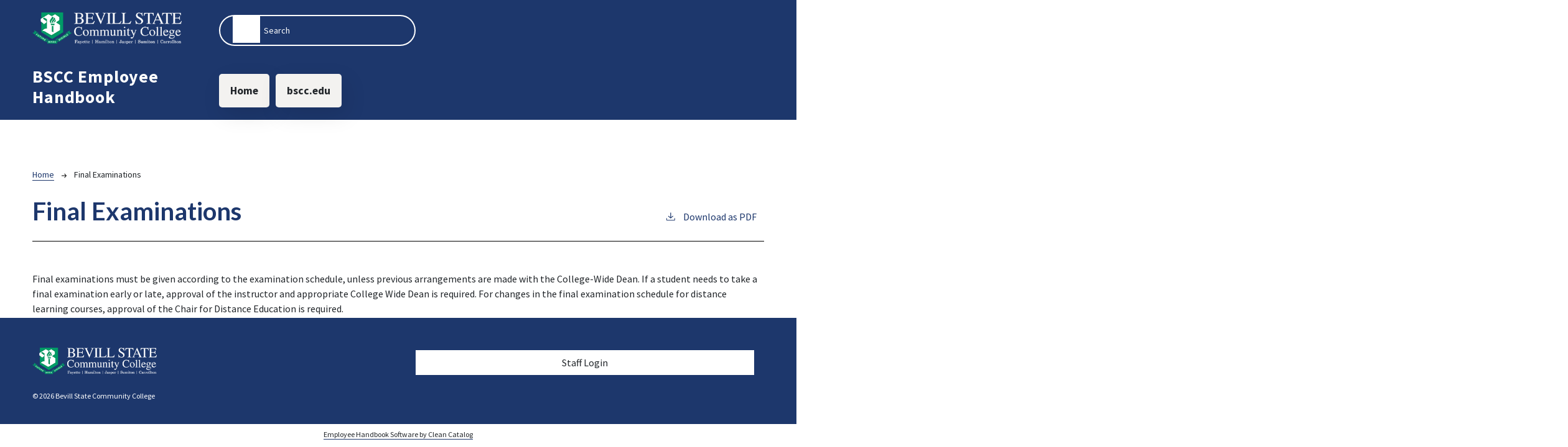

--- FILE ---
content_type: text/html; charset=UTF-8
request_url: https://employees.bscc.edu/final-examinations
body_size: 3328
content:
<!DOCTYPE html>
<html lang="en" dir="ltr" prefix="content: http://purl.org/rss/1.0/modules/content/  dc: http://purl.org/dc/terms/  foaf: http://xmlns.com/foaf/0.1/  og: http://ogp.me/ns#  rdfs: http://www.w3.org/2000/01/rdf-schema#  schema: http://schema.org/  sioc: http://rdfs.org/sioc/ns#  sioct: http://rdfs.org/sioc/types#  skos: http://www.w3.org/2004/02/skos/core#  xsd: http://www.w3.org/2001/XMLSchema# ">
  <head>
    <meta charset="utf-8" />
<meta name="description" content="Final examinations must be given according to the examination schedule, unless previous arrangements are made with the College-Wide Dean. If a student needs to..." />
<script async defer data-domain="employees.bscc.edu" src="https://plausible.io/js/plausible.js"></script>
<script>window.plausible = window.plausible || function() { (window.plausible.q = window.plausible.q || []).push(arguments) }</script>
<meta name="Generator" content="Drupal 10 (https://www.drupal.org)" />
<meta name="MobileOptimized" content="width" />
<meta name="HandheldFriendly" content="true" />
<meta name="viewport" content="width=device-width, initial-scale=1.0" />
<link rel="icon" href="/themes/custom/bscc21/images/favicon.ico" type="image/vnd.microsoft.icon" />
<link rel="canonical" href="https://employees.bscc.edu/final-examinations" />
<link rel="shortlink" href="https://employees.bscc.edu/node/48" />

    <title>Final Examinations | Bevill State Community College</title>
    <link rel="stylesheet" media="all" href="/sites/default/files/css/css_GziHHHHWkvqNWr79HeY6_itgFagXDwLUpnQde6zTaTw.css?delta=0&amp;language=en&amp;theme=bscc21&amp;include=eJxVilEKgCAQBS9ULAWdR3TdTFo13C3w9uFHVH9v3owTxHmCwMVZHkUbxxwGRIM7-ailLvAFw1HU9IykV4dfjZbCzlb4Y7e6USJ4xvucOV5UxfIgTZQSOCt0A1LJNTw" />
<link rel="stylesheet" media="all" href="https://fonts.googleapis.com/css2?family=Lato:ital,wght@0,300;0,400;0,700;1,300;1,400;1,700&amp;family=Source+Sans+Pro:ital,wght@0,300;0,400;0,700;1,300;1,400;1,700&amp;display=swap" />
<link rel="stylesheet" media="all" href="/sites/default/files/css/css_oL5VESZVC5tMdWNuFxa4EzOMHqa4wmBu7kFbcOwOIlA.css?delta=2&amp;language=en&amp;theme=bscc21&amp;include=eJxVilEKgCAQBS9ULAWdR3TdTFo13C3w9uFHVH9v3owTxHmCwMVZHkUbxxwGRIM7-ailLvAFw1HU9IykV4dfjZbCzlb4Y7e6USJ4xvucOV5UxfIgTZQSOCt0A1LJNTw" />

    
              </head>
  <body class="bevill-state-community-college">
        <a href="#main-content" class="visually-hidden focusable">
      Skip to main content
    </a>
    
      <div class="dialog-off-canvas-main-canvas" data-off-canvas-main-canvas>
    <div class="layout-container top-nav outer-course-teaser-">
  <div class="content-wrapper">

    <header role="banner" class="site-header-top-nav">
      <div class="header-container">
        <div class="row">
          <div class="header-logo-title">
                                      <a class="logo" href="http://www.bscc.edu/">
                <img src="/themes/custom/bscc21/images/logo.png" alt="Bevill State Community College catalog"/>
              </a>

                        <div class="header-title">BSCC Employee Handbook</div>
          </div>
          <div class="site-menu">
            <div class="site-menu-wrapper">
                <div class="region region-primary-menu">
    <div class="views-exposed-form block block-views block-views-exposed-filter-blocksearch-api-page-1" data-drupal-selector="views-exposed-form-search-api-page-1" id="block-bscc21-exposedformsearch-apipage-1">
  
    
      <form action="/search" method="get" id="views-exposed-form-search-api-page-1" accept-charset="UTF-8">
  <div class="js-form-item form-item form-type-textfield js-form-type-textfield form-item-search-api-fulltext js-form-item-search-api-fulltext">
      <label for="edit-search-api-fulltext">Fulltext search</label>
        <input data-drupal-selector="edit-search-api-fulltext" type="text" id="edit-search-api-fulltext" name="search_api_fulltext" value="" size="30" maxlength="128" placeholder="Search" class="form-text" />

        </div>
<div data-drupal-selector="edit-actions" class="form-actions js-form-wrapper form-wrapper" id="edit-actions"><input data-drupal-selector="edit-submit-search-api" type="submit" id="edit-submit-search-api" value="Search" class="button js-form-submit form-submit" />
</div>


</form>

  </div>
<nav role="navigation" aria-labelledby="block-bscc21-main-menu-menu" id="block-bscc21-main-menu">
            
  <h2 class="visually-hidden" id="block-bscc21-main-menu-menu">Main navigation</h2>
  

        
              <ul>
              <li>
        <a href="/" data-drupal-link-system-path="&lt;front&gt;">Home</a>
              </li>
          <li>
        <a href="https://bscc.edu">bscc.edu</a>
              </li>
        </ul>
  


  </nav>

  </div>

            </div>
          </div>
        </div>
      </div>
    </header>

    <main role="main" class="site-main-top-nav">
            <span id="main-content" tabindex="-1"></span>
      <div class="layout-content">
        
                
          <div class="region region-content">
    <div id="block-bscc21-content" class="block block-system block-system-main-block">
  
    
      
<article about="/final-examinations" class="node node--type-academic-page node--view-mode-full">
    
  
  <header class="node-header page-header-plain academic-page">
  <div class="node-header-text">
      <nav class="breadcrumb" role="navigation" aria-labelledby="system-breadcrumb">
    <h2 id="system-breadcrumb" class="visually-hidden">Breadcrumb</h2>
    <ol>
          <li>
                  <a href="/">Home</a><svg width="17" height="16" viewBox="0 0 17 16" fill="none" xmlns="http://www.w3.org/2000/svg">
  <path d="M17 8L16.448 7.36648L10.5598 0.5L9.07755 1.76703L13.5857 7.01907H0L0 8.98093H13.5857L9.07755 14.233L10.5598 15.5L16.448 8.63351L17 8Z" fill="#000"/>
</svg>
              </li>
          <li>
                  Final Examinations
              </li>
        </ol>
  </nav>

                <h1><span>Final Examinations </span>
</h1>
              <div class="pdf-link">
                <a href="/node/48/download-pdf" target="_blank" rel="nofollow" class="pdf-download-link">
  <svg width="18" height="17" viewBox="0 0 18 17" fill="none" xmlns="http://www.w3.org/2000/svg">
    <path d="M1 11.4092V15.5001H16.6818V11.4092" stroke="#000000" stroke-width="1.2"/>
    <path
      d="M8.84095 12.0909L9.2729 11.7145L13.9546 7.69988L13.0907 6.68924L9.50977 9.76297V0.5L8.17214 0.5V9.76297L4.5912 6.68924L3.72732 7.69988L8.40901 11.7145L8.84095 12.0909Z"
      fill="#000000"/>
  </svg>
  Download as PDF
</a>

      </div>

  </div>
    </header>


  <div class="academic-page-interior">
    <div class="node__content body-text-wrapper">
      
            <div class="field field--name-field-main-text field--type-text-long field--label-hidden field__item"><p>Final examinations must be given according to the examination schedule, unless previous arrangements are made with the College-Wide Dean. If a student needs to take a final examination early or late, approval of the instructor and appropriate College Wide Dean is required. For changes in the final examination schedule for distance learning courses, approval of the Chair for Distance Education is required.&nbsp;</p></div>
      
    </div>
  </div>
</article>

  </div>

  </div>

      </div>
    </main>

  </div>
</div>



  
  
  

    
<footer role="contentinfo" class="site-footer top-nav">
  <div class="footer-top">
    <div class="container">
      <div class="row">
        <div class="col-6">
                                <a class="footer-logo" href="http://www.bscc.edu/">
              <img src="/themes/custom/bscc21/images/logo.png" alt="Bevill State Community College catalog"/>
            </a>
                  </div>
        <div class="col-6">
          <div class="site-footer-menu">
              <div class="region region-footer">
    <nav role="navigation" aria-labelledby="block-bscc21-abscc21ount-menu-menu" id="block-bscc21-abscc21ount-menu">
            
  <h2 class="visually-hidden" id="block-bscc21-abscc21ount-menu-menu">User account menu</h2>
  

        
              <ul>
              <li>
        <a href="/user/login" data-drupal-link-system-path="user/login">Staff Login</a>
              </li>
        </ul>
  


  </nav>

  </div>

          </div>
        </div>
      </div>
      <small class="footer-copyright">&copy; 2026 Bevill State Community College</small>
    </div>
  </div>
  <div class="container footer-bottom">
    <small class="footer-cc-link">
      <a href="https://employeehandbooksoftware.com/">Employee Handbook Software by Clean Catalog</a>
    </small>
  </div>
</footer>


</div>
  </div>

    
    <script type="application/json" data-drupal-selector="drupal-settings-json">{"path":{"baseUrl":"\/","pathPrefix":"","currentPath":"node\/48","currentPathIsAdmin":false,"isFront":false,"currentLanguage":"en"},"pluralDelimiter":"\u0003","suppressDeprecationErrors":true,"ajaxTrustedUrl":{"\/search":true},"user":{"uid":0,"permissionsHash":"dc1a58c6ae0994fb9618edbe6f17774846fbccc45d8156e8c3741cf201c1d539"}}</script>
<script src="/sites/default/files/js/js_SOCqmgWvISs_E0cc_Bo5nHOv3oE4wwGdJIdauSozgUU.js?scope=footer&amp;delta=0&amp;language=en&amp;theme=bscc21&amp;include=eJxLTjYyMDLUTy4tLsnP1UlOji_JSM1NBYnAmQDS9Qvn"></script>

              </body>
</html>
